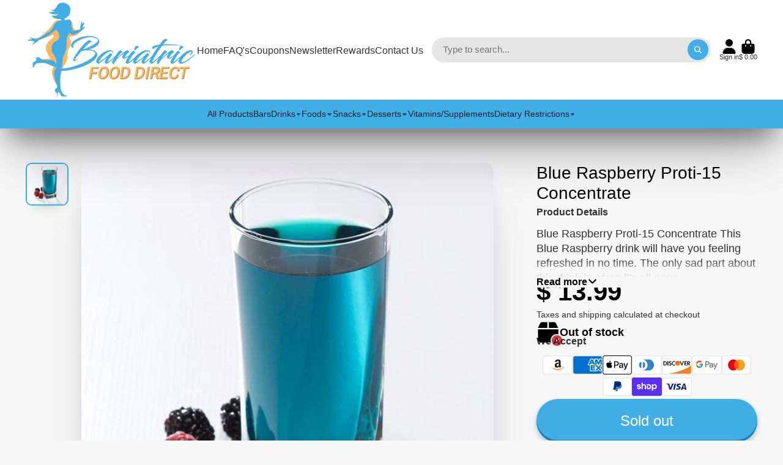

--- FILE ---
content_type: text/html; charset=utf-8
request_url: https://bariatricfooddirect.com/products/100-calorie-caramel-sea-salt-bar-lite?view=quick-view
body_size: 4598
content:
<main id="MainContent" class="content-for-layout focus-none" role="main" tabindex="-1">
        
<section id="shopify-section-s_product" class="shopify-section"><template id="ProductQuickView-4162952527895">
        <link rel="stylesheet" href="//bariatricfooddirect.com/cdn/shop/t/54/assets/product-quick-view.css?v=25599646173941671301676576235" media="print" onload="loadStyle(this)">
        <noscript>
            <link rel="stylesheet" href="//bariatricfooddirect.com/cdn/shop/t/54/assets/product-quick-view.css?v=25599646173941671301676576235" media="screen">
        </noscript>
        <div class="#product-quick-view shadow-4">
            <div class="#product"><link href="//bariatricfooddirect.com/cdn/shop/t/54/assets/product.css?v=9516246359722988041676576237" rel="stylesheet" type="text/css" media="all" onload="loadStyle(this)">    
        <div class="#grid @type:template #product-grid" style="--template: 64% minmax(0, 1fr); --template-mobile: none; --gap: 3rem;">
            <div>
                <div class="#product-media">
        <link href="//bariatricfooddirect.com/cdn/shop/t/54/assets/product-gallery.css?v=162207054600136541321676576235" rel="stylesheet" type="text/css" media="all" onload="loadStyle(this)">
<link href="//bariatricfooddirect.com/cdn/shop/t/54/assets/swiper.css?v=169129077270397132521676576237" rel="stylesheet" type="text/css" media="all" onload="loadStyle(this)">
<link rel="stylesheet" href="//bariatricfooddirect.com/cdn/shop/t/54/assets/product-gallery-zoom.css?v=21796144402465602531676576240" media="print" onload="loadStyle(this)">
        <noscript>
            <link rel="stylesheet" href="//bariatricfooddirect.com/cdn/shop/t/54/assets/product-gallery-zoom.css?v=21796144402465602531676576240" media="screen">
        </noscript>
<product-gallery 
    class="#product-gallery" 
    section-id="s_product" 
    id="product-galleryslideshows_product" 
    
><div class="#grid @type:template #product-gallery-grid" style="--template: 70px minmax(0, 1fr); --template-mobile: 0 minmax(0, 1fr); --gap: 1.5rem; --gap-mobile: 0;"><link href="//bariatricfooddirect.com/cdn/shop/t/54/assets/slideshow-thumbnails.css?v=109434718575399643351676576235" rel="stylesheet" type="text/css" media="all" onload="loadStyle(this)">
<slideshow-thumbnails class="#slideshow-thumbnails mobile-hidden @layout-type:slideshow" ref="#product-galleryslideshows_product">
    
        <div class="#slideshow-thumbnails-inner">
            

        <div class="#slideshow-thumbnails-item" data-item>
            <div class="
        #media 
        @type:ar 
        @type-mobile:ar
        
        
        
        
        
    "
    style="
        --image-fit: cover;
        --ar-padding:100.0%;; 
        ;
        
    "
>
        <div class="#media-image-wrapper">
            
            <img
                class="#media-image @cover @animate-loading"
                alt="100 Calorie Caramel &amp; Sea Salt Lite Bar"
                width="600"
                height="600"
                loading="lazy"
                style="--image-position: 50.0% 50.0%;"
                onload="lazyImageOnLoad(this)"
                
                    
                    
                    
                    src="//bariatricfooddirect.com/cdn/shop/products/DIVINE-CARAMEL-lite_8d596209-c35b-436d-83e6-72a097aaeea6_70x.jpg?v=1588793266"
                    srcset="//bariatricfooddirect.com/cdn/shop/products/DIVINE-CARAMEL-lite_8d596209-c35b-436d-83e6-72a097aaeea6_70x.jpg?v=1588793266, //bariatricfooddirect.com/cdn/shop/products/DIVINE-CARAMEL-lite_8d596209-c35b-436d-83e6-72a097aaeea6_140x.jpg?v=1588793266 2x, //bariatricfooddirect.com/cdn/shop/products/DIVINE-CARAMEL-lite_8d596209-c35b-436d-83e6-72a097aaeea6_210x.jpg?v=1588793266 3x"
                
                
            >
            
<div class="#media-image-loading"></div></div>
    
    
    

</div>
</div>
    

        <div class="#slideshow-thumbnails-item" data-item>
            <div class="
        #media 
        @type:ar 
        @type-mobile:ar
        
        
        
        
        
    "
    style="
        --image-fit: cover;
        --ar-padding:56.14285714285714%;; 
        ;
        
    "
>
        <div class="#media-image-wrapper">
            
            <img
                class="#media-image @cover @animate-loading"
                alt="100 Calorie Caramel &amp; Sea Salt Lite Bar"
                width="700"
                height="393"
                loading="lazy"
                style="--image-position: 50.0% 50.0%;"
                onload="lazyImageOnLoad(this)"
                
                    
                    
                    
                    src="//bariatricfooddirect.com/cdn/shop/products/Caramel-SeaSalt-Lite-Bars-Nutrition-700x393_70x.jpg?v=1588793266"
                    srcset="//bariatricfooddirect.com/cdn/shop/products/Caramel-SeaSalt-Lite-Bars-Nutrition-700x393_70x.jpg?v=1588793266, //bariatricfooddirect.com/cdn/shop/products/Caramel-SeaSalt-Lite-Bars-Nutrition-700x393_140x.jpg?v=1588793266 2x, //bariatricfooddirect.com/cdn/shop/products/Caramel-SeaSalt-Lite-Bars-Nutrition-700x393_210x.jpg?v=1588793266 3x"
                
                
            >
            
<div class="#media-image-loading"></div></div>
    
    
    

</div>
</div>
    

        </div>
    
</slideshow-thumbnails>

<script type="module" src="//bariatricfooddirect.com/cdn/shop/t/54/assets/slideshow-thumbnails.js?v=71319297450218405961676576234"></script>

<div class="#product-gallery-stage">
            <div class="#product-gallery-stage-inner shadow-2">
                <div data-swiper class="swiper">
                    <div class="swiper-wrapper">
                                <div class="swiper-slide"><product-gallery-zoom scale="1.5" class="#product-gallery-zoom" data-zoom="//bariatricfooddirect.com/cdn/shop/products/DIVINE-CARAMEL-lite_8d596209-c35b-436d-83e6-72a097aaeea6.jpg?v=1588793266">
                                                    <div class="
        #media 
        @type:ar 
        @type-mobile:ar
        
        
        
        
        
    "
    style="
        --image-fit: cover;
        --ar-padding:100.0%;; 
        ;
        
    "
>
        <div class="#media-image-wrapper">
            
            <img
                class="#media-image @cover @animate-loading"
                alt="100 Calorie Caramel &amp; Sea Salt Lite Bar"
                width="600"
                height="600"
                loading="lazy"
                style="--image-position: 50.0% 50.0%;"
                onload="lazyImageOnLoad(this)"
                    
                    src="//bariatricfooddirect.com/cdn/shop/products/DIVINE-CARAMEL-lite_8d596209-c35b-436d-83e6-72a097aaeea6.jpg?v=1588793266"
                    srcset="//bariatricfooddirect.com/cdn/shop/products/DIVINE-CARAMEL-lite_8d596209-c35b-436d-83e6-72a097aaeea6_165x.jpg?v=1588793266 165w,//bariatricfooddirect.com/cdn/shop/products/DIVINE-CARAMEL-lite_8d596209-c35b-436d-83e6-72a097aaeea6_360x.jpg?v=1588793266 360w,//bariatricfooddirect.com/cdn/shop/products/DIVINE-CARAMEL-lite_8d596209-c35b-436d-83e6-72a097aaeea6_533x.jpg?v=1588793266 533w,//bariatricfooddirect.com/cdn/shop/products/DIVINE-CARAMEL-lite_8d596209-c35b-436d-83e6-72a097aaeea6.jpg?v=1588793266 600w"
                    
                        sizes="(min-width: 992px) calc(min(100vw, 1400px) * 0.64 - 70px - 1.5rem),(max-width: 991px) calc(90vw),  100vw"
                    
                
                
            >
            
<div class="#media-image-loading"></div></div>
    
    
    

</div>

                                                    <div class="#product-gallery-zoom-loading" hidden data-loading>
                                                        <div class="#spinner @size:xs">
    <div></div>
    <div></div>
    <div></div>
</div>
                                                        <span class="#product-gallery-zoom-loading-title">Zooming image...</span>
                                                    </div> 
                                                </product-gallery-zoom></div>        
                            
                                <div class="swiper-slide"><product-gallery-zoom scale="1.5" class="#product-gallery-zoom" data-zoom="//bariatricfooddirect.com/cdn/shop/products/Caramel-SeaSalt-Lite-Bars-Nutrition-700x393.jpg?v=1588793266">
                                                    <div class="
        #media 
        @type:ar 
        @type-mobile:ar
        
        
        
        
        
    "
    style="
        --image-fit: cover;
        --ar-padding:56.14285714285714%;; 
        ;
        
    "
>
        <div class="#media-image-wrapper">
            
            <img
                class="#media-image @cover @animate-loading"
                alt="100 Calorie Caramel &amp; Sea Salt Lite Bar"
                width="700"
                height="393"
                loading="lazy"
                style="--image-position: 50.0% 50.0%;"
                onload="lazyImageOnLoad(this)"
                    
                    src="//bariatricfooddirect.com/cdn/shop/products/Caramel-SeaSalt-Lite-Bars-Nutrition-700x393.jpg?v=1588793266"
                    srcset="//bariatricfooddirect.com/cdn/shop/products/Caramel-SeaSalt-Lite-Bars-Nutrition-700x393_165x.jpg?v=1588793266 165w,//bariatricfooddirect.com/cdn/shop/products/Caramel-SeaSalt-Lite-Bars-Nutrition-700x393_360x.jpg?v=1588793266 360w,//bariatricfooddirect.com/cdn/shop/products/Caramel-SeaSalt-Lite-Bars-Nutrition-700x393_533x.jpg?v=1588793266 533w,//bariatricfooddirect.com/cdn/shop/products/Caramel-SeaSalt-Lite-Bars-Nutrition-700x393.jpg?v=1588793266 700w"
                    
                        sizes="(min-width: 992px) calc(min(100vw, 1400px) * 0.64 - 70px - 1.5rem),(max-width: 991px) calc(90vw),  100vw"
                    
                
                
            >
            
<div class="#media-image-loading"></div></div>
    
    
    

</div>

                                                    <div class="#product-gallery-zoom-loading" hidden data-loading>
                                                        <div class="#spinner @size:xs">
    <div></div>
    <div></div>
    <div></div>
</div>
                                                        <span class="#product-gallery-zoom-loading-title">Zooming image...</span>
                                                    </div> 
                                                </product-gallery-zoom></div>        
                            
</div>
                </div>
            </div>
        </div>
    </div>
    <div class="#product-gallery-pagination swiper-pagination desktop-hidden" data-pagination></div></product-gallery><script type="module" src="//bariatricfooddirect.com/cdn/shop/t/54/assets/product-gallery-zoom.js?v=135498026110579809051676576234"></script><script type="module" src="//bariatricfooddirect.com/cdn/shop/t/54/assets/product-gallery.js?v=7081327524775033931676576236"></script>
    </div>            
            </div>
            <div>            
                <div class="#product-meta">
        <link href="//bariatricfooddirect.com/cdn/shop/t/54/assets/product-info-loading.css?v=29028890363642383371676576236" rel="stylesheet" type="text/css" media="all" onload="loadStyle(this)">

<product-info-loading class="#product-info-loading" section-id=s_product>
    <div class="#spinner @size:md">
    <div></div>
    <div></div>
    <div></div>
</div>
</product-info-loading>

<script type="module" src="//bariatricfooddirect.com/cdn/shop/t/54/assets/product-info-loading.js?v=55396254341500324771676576236"></script>
        

                <div class="#product-meta-block  " data-meta-block >
                    
                    
                    <h1 class="#product-title @line-clamp fs-md heading-font" style="--line-clamp: 3;">
                        100 Calorie Caramel & Sea Salt Lite Bar
                    </h1>
                <!-- <div class="yotpo bottomLine"
                  data-appkey="WLLIbslmxJkE4hN1w0gXQb29mB7rLdAaYzD2slWY"
                  data-domain="bariatric-food-direct.myshopify.com"
                  data-product-id="4162952527895"
                  data-product-models="4162952527895"
                  data-name="100 Calorie Caramel &amp; Sea Salt Lite Bar"
                  data-url="https://bariatricfooddirect.com/products/100-calorie-caramel-sea-salt-bar-lite"
                  data-image-url="//bariatricfooddirect.com/cdn/shop/products/DIVINE-CARAMEL-lite_8d596209-c35b-436d-83e6-72a097aaeea6_large.jpg%3Fv=1588793266"
                  data-description="&lt;h3&gt;What? High Protein, High Fiber, Low Calorie &amp;amp; Yummy? &lt;/h3&gt;
&lt;h3&gt;YES! YES! YES! &amp;amp; YES! &lt;/h3&gt;
&lt;p&gt;Description&lt;/p&gt;
&lt;p class=&quot;p1&quot;&gt;&lt;strong&gt;INGREDIENTS:&lt;span&gt; &lt;/span&gt;&lt;/strong&gt;Protein Blend (Soy Protein Isolate, Whey Protein Isolate, Dried Egg Whites), Salted Caramel Flavored Coating (Sugar, Palm Kernel Oil, Nonfat Dry Milk Solids, Whole Milk Solids, Salt, Artificial Color (Yellow Lake #6, Yellow Lake #5, Blue Lake #2), Soy Lecithin [an emulsifier], and Natural Flavor), Chicory Root Extract, Vegetable Glycerin, Invert Cane Syrup, Tapioca Starch, Water, Natural Flavors, Xylitol, Palm Kernel Oil, Salt, Caramel Color, Xanthan Gum.&lt;/p&gt;
&lt;p&gt;Contains Soy, Milk, Egg.  Produced in a facility that manufactures products containing Peanuts, Tree Nuts and Fish.&lt;/p&gt;
&lt;p&gt; &lt;/p&gt;
&lt;p&gt;Gluten Free&lt;/p&gt;
&lt;p&gt;Vegetarian&lt;/p&gt;"
                  data-bread-crumbs="100;100 calorie;bar;bars;Caramel Bars;caremel;carmal;diet;fiber;fibre;Gluten Free;healhwise;health;health wise;healthwide;healthwise;healthwise bar;high fibar;high fiber;high fibre;high protein;high protein bar;hw;light;light bar;lite;lite bar;Low Carb;Low Carb Foods;protein;Sea;Sea salt;sea salt &amp; caramel;Sea Salt and caramel;vegetarian;Wheat Free;">
                </div> -->
<!-- Yotpo Star Rating on Product Pages > Templates > product.liquid -->
   <div class="Ystar" style="display: inline-block">
        
      <div class="yotpo-widget-instance" onclick="scrolltoWidgetV3()"
        data-yotpo-instance-id="314262" 
        data-yotpo-product-id="4162952527895" 
        data-yotpo-cart-product-id="" 
        data-yotpo-section-id="product" 
        data-yotpo-language-code="en">
      </div>
      <script>
      function scrolltoWidgetV3() {
        const widgetV3element = document.getElementsByClassName("yotpo-main-layout")[0];
        widgetV3element.scrollIntoView();
      }
      </script>
     </div>
        <style>
        .yotpo .text-m {
            padding-left: 5px;
        }
          .yotpo div, .yotpo span, .yotpo p, .yotpo a, .yotpo img, .yotpo i, .yotpo strong, .yotpo sup, .yotpo ul, .yotpo li, .yotpo form, .yotpo label {
              line-height: unset !important;
          }
        </style>    
<!-- End of Yotpo Star Rating --> 

                

                </div>
            
        

                <div class="#product-meta-block  " data-meta-block >
                    
                    
                    <product-variant-listener section-id="s_product" id="b-dd396644-4bb4-4354-abeb-c401cb2bdea6">
                        <div class="#product-price">
                            



<dl class="#price">
  <div class="#price-item @regular  ">
    <dt class="#price-item-heading ">Price
</dt>
    <dd class="#price-item-value">
      <span class="#price-value">$ 14.99</span>
    </dd>
  </div>
      
  
</dl>

                        </div><div class="#product-price-tax-note">Taxes and shipping calculated at checkout
</div><div ><form method="post" action="/cart/add" id="product-form-installment-s_product" accept-charset="UTF-8" class="shopify-product-form" enctype="multipart/form-data"><input type="hidden" name="form_type" value="product" /><input type="hidden" name="utf8" value="✓" /><input type="hidden" name="id" value="30259295879191">
                                <shopify-payment-terms variant-id="30259295879191" shopify-meta="{&quot;type&quot;:&quot;product&quot;,&quot;currency_code&quot;:&quot;USD&quot;,&quot;country_code&quot;:&quot;US&quot;,&quot;variants&quot;:[{&quot;id&quot;:30259295879191,&quot;price_per_term&quot;:&quot;$ 7.49&quot;,&quot;full_price&quot;:&quot;$ 14.99&quot;,&quot;eligible&quot;:false,&quot;available&quot;:false,&quot;number_of_payment_terms&quot;:2}],&quot;min_price&quot;:&quot;$ 35.00&quot;,&quot;max_price&quot;:&quot;$ 30,000.00&quot;,&quot;financing_plans&quot;:[{&quot;min_price&quot;:&quot;$ 35.00&quot;,&quot;max_price&quot;:&quot;$ 49.99&quot;,&quot;terms&quot;:[{&quot;apr&quot;:0,&quot;loan_type&quot;:&quot;split_pay&quot;,&quot;installments_count&quot;:2}]},{&quot;min_price&quot;:&quot;$ 50.00&quot;,&quot;max_price&quot;:&quot;$ 149.99&quot;,&quot;terms&quot;:[{&quot;apr&quot;:0,&quot;loan_type&quot;:&quot;split_pay&quot;,&quot;installments_count&quot;:4}]},{&quot;min_price&quot;:&quot;$ 150.00&quot;,&quot;max_price&quot;:&quot;$ 999.99&quot;,&quot;terms&quot;:[{&quot;apr&quot;:0,&quot;loan_type&quot;:&quot;split_pay&quot;,&quot;installments_count&quot;:4},{&quot;apr&quot;:15,&quot;loan_type&quot;:&quot;interest&quot;,&quot;installments_count&quot;:3},{&quot;apr&quot;:15,&quot;loan_type&quot;:&quot;interest&quot;,&quot;installments_count&quot;:6},{&quot;apr&quot;:15,&quot;loan_type&quot;:&quot;interest&quot;,&quot;installments_count&quot;:12}]},{&quot;min_price&quot;:&quot;$ 1,000.00&quot;,&quot;max_price&quot;:&quot;$ 30,000.00&quot;,&quot;terms&quot;:[{&quot;apr&quot;:15,&quot;loan_type&quot;:&quot;interest&quot;,&quot;installments_count&quot;:3},{&quot;apr&quot;:15,&quot;loan_type&quot;:&quot;interest&quot;,&quot;installments_count&quot;:6},{&quot;apr&quot;:15,&quot;loan_type&quot;:&quot;interest&quot;,&quot;installments_count&quot;:12}]}],&quot;installments_buyer_prequalification_enabled&quot;:false,&quot;seller_id&quot;:955508}" ux-mode="iframe" show-new-buyer-incentive="false"></shopify-payment-terms>
<input type="hidden" name="product-id" value="4162952527895" /><input type="hidden" name="section-id" value="s_product" /></form></div>
                    </product-variant-listener>

                

                </div>
            
        

        

                <div class="#product-meta-block  " data-meta-block >
                    
                    
<link href="//bariatricfooddirect.com/cdn/shop/t/54/assets/product-stock-alert.css?v=89851626568210792861676576238" rel="stylesheet" type="text/css" media="all" onload="loadStyle(this)">
                    <product-variant-listener section-id="s_product" id="b-ff47d48e-7efa-4fba-8725-3afae9f3537d">





<div class="#product-stock-alert">
    <div class="#product-stock-alert-icon">
        <div class="#product-stock-alert-icon-base">
            


<svg class="#icon" >
            <use href="#svg-icon-box"></use>
        </svg>
        </div>
        <div class="#product-stock-alert-icon-status text-danger">
            


<svg class="#icon" >
            <use href="#svg-icon-x"></use>
        </svg>
        </div>
    </div>
    <div class="#product-stock-alert-text">Out of stock</div>
</div></product-variant-listener>

                

                </div>
            
        

                <div class="#product-meta-block  " data-meta-block >
                    
                    
<link href="//bariatricfooddirect.com/cdn/shop/t/54/assets/product-form.css?v=172220070490509835761676576240" rel="stylesheet" type="text/css" media="all" onload="loadStyle(this)">


   

<form method="post" action="/contact#contactForms_product" id="contactForms_product" accept-charset="UTF-8" class="contact-form"><input type="hidden" name="form_type" value="contact" /><input type="hidden" name="utf8" value="✓" /></form><form method="post" action="/cart/add" id="productForms_product" accept-charset="UTF-8" class="shopify-product-form" enctype="multipart/form-data" novalidate="novalidate"><input type="hidden" name="form_type" value="product" /><input type="hidden" name="utf8" value="✓" /><product-variant-listener section-id="s_product" id="b-acf9de77-95a7-43b0-88ae-af02c9ee2b46" emptyable><product-form
                class="#product-form"
                section-id="s_product"
            >
                
                    
                        <link href="//bariatricfooddirect.com/cdn/shop/t/54/assets/product-stock-notifier.css?v=152022997864757378301676576239" rel="stylesheet" type="text/css" media="all" onload="loadStyle(this)">
<div class="#product-stock-notifier">
    <div class="#product-stock-notifier-header">
        
            <div class="#product-stock-notifier-header-icon">
                


<svg class="#icon" >
            <use href="#svg-icon-bell"></use>
        </svg>

            </div>    
        
</div>
    <div class="#product-stock-notifier-init">
        <div class="#product-stock-notifier-message">
            <h3 class="#product-stock-notifier-message-heading">Stock Notification</h3>
            <h4 class="#product-stock-notifier-message-subheading">Get notified when this product is available again</h4>
        </div>
        <contact-form-submiter 
            success-message="We will email you as soon as this item is in stock"
            success-title="Subscribed!"
        >
            <input type="hidden" form="contactForms_product" data-contact-form-targeter disabled>
            <div class="#product-stock-notifier-form">
        <div class="#product-stock-notifier-form-inner">
            <input
                type="hidden"
                form="contactForms_product"
                name="contact[Stock notify]"
                value="Product100 Calorie Caramel & Sea Salt Lite Bar" 
            >
            
            <input
                data-input
                form="contactForms_product"
                autocomplete="email"
                type="email"
                class="#product-stock-notifier-form-input"
                placeholder="Your Email"
                name="contact[email]"
                value=""
                required
            >
            <button class="#product-stock-notifier-form-submit" form="contactForms_product" type="submit">
                Notify me 
            </button>
        </div>
    </div>
        </contact-form-submiter>
    </div>
</div>
                    
                
            </product-form></product-variant-listener><input type="hidden" name="product-id" value="4162952527895" /><input type="hidden" name="section-id" value="s_product" /></form><script type="module" src="//bariatricfooddirect.com/cdn/shop/t/54/assets/product-to-cart.js?v=164934713743246472241676576239"></script>

    <script type="module" src="//bariatricfooddirect.com/cdn/shop/t/54/assets/contact-form-submiter.js?v=182946546339450401411676576234"></script>



    <script type="module" src="//bariatricfooddirect.com/cdn/shop/t/54/assets/product-dynamic-checkout.js?v=161913128811739138501676576234"></script>




                </div>
            
        
    </div>
            </div>
        </div>
    </div>
    <script type="module" src="//bariatricfooddirect.com/cdn/shop/t/54/assets/product-variant-listener.js?v=52409927101504805401676576234"></script>
    <script type="module" src="//bariatricfooddirect.com/cdn/shop/t/54/assets/product-form.js?v=7270913069462307581676576234"></script>
        </div>
    </template>
    <script type="module">
        const productUrl = "\/products\/100-calorie-caramel-sea-salt-bar-lite";
        const historyLimit = 8;
        const history = JSON.parse(localStorage.getItem('browsingHistory'));
        if (history) {
            const updatedHistory = [productUrl, ...history.filter(url => url !== productUrl)];
            if (updatedHistory.length > historyLimit) updatedHistory.length = historyLimit;
            localStorage.setItem('browsingHistory', JSON.stringify(updatedHistory));
        } else{
            localStorage.setItem('browsingHistory', JSON.stringify([productUrl]));
        }
    </script>



<script type="module" src="//bariatricfooddirect.com/cdn/shop/t/54/assets/custom-select.js?v=33476737193207103341676576235"></script><script type="application/ld+json">
    {
    "@context": "http://schema.org/",
    "@type": "Product",
    "name": "100 Calorie Caramel \u0026 Sea Salt Lite Bar",
    "url": "https:\/\/bariatricfooddirect.com\/products\/100-calorie-caramel-sea-salt-bar-lite",
    "image": [
        "https:\/\/bariatricfooddirect.com\/cdn\/shop\/products\/DIVINE-CARAMEL-lite_8d596209-c35b-436d-83e6-72a097aaeea6_600x.jpg?v=1588793266"
        ],
    "description": "What? High Protein, High Fiber, Low Calorie \u0026amp; Yummy? \nYES! YES! YES! \u0026amp; YES! \nDescription\nINGREDIENTS: Protein Blend (Soy Protein Isolate, Whey Protein Isolate, Dried Egg Whites), Salted Caramel Flavored Coating (Sugar, Palm Kernel Oil, Nonfat Dry Milk Solids, Whole Milk Solids, Salt, Artificial Color (Yellow Lake #6, Yellow Lake #5, Blue Lake #2), Soy Lecithin [an emulsifier], and Natural Flavor), Chicory Root Extract, Vegetable Glycerin, Invert Cane Syrup, Tapioca Starch, Water, Natural Flavors, Xylitol, Palm Kernel Oil, Salt, Caramel Color, Xanthan Gum.\nContains Soy, Milk, Egg.  Produced in a facility that manufactures products containing Peanuts, Tree Nuts and Fish.\n \nGluten Free\nVegetarian",
    "sku": "HW652",
    "brand": {
        "@type": "Thing",
        "name": "Healthwise"
    },
    "offers": [{
            "@type" : "Offer","sku": "HW652","availability" : "http://schema.org/OutOfStock",
            "price" : 14.99,
            "priceCurrency" : "USD",
            "url" : "https:\/\/bariatricfooddirect.com\/products\/100-calorie-caramel-sea-salt-bar-lite?variant=30259295879191"
        }
]
    }
</script>



<div id="yMainWidget">
    <!-- Yotpo Reviews Widget > Templates > product.liquid 1-->
      <div class="yotpo-widget-instance" data-yotpo-instance-id="314261"  style="margin:auto"
         id="yotpoReviewsWidget"
      data-yotpo-product-id="4162952527895" 
      data-yotpo-name="100 Calorie Caramel &amp; Sea Salt Lite Bar" 
      data-yotpo-url="https://bariatricfooddirect.com/products/100-calorie-caramel-sea-salt-bar-lite" 
      data-yotpo-image-url="//bariatricfooddirect.com/cdn/shop/products/DIVINE-CARAMEL-lite_8d596209-c35b-436d-83e6-72a097aaeea6_large.jpg%3Fv=1588793266" 
      data-yotpo-description="&lt;h3&gt;What? High Protein, High Fiber, Low Calorie &amp;amp; Yummy? &lt;/h3&gt;
&lt;h3&gt;YES! YES! YES! &amp;amp; YES! &lt;/h3&gt;
&lt;p&gt;Description&lt;/p&gt;
&lt;p class=&quot;p1&quot;&gt;&lt;strong&gt;INGREDIENTS:&lt;span&gt; &lt;/span&gt;&lt;/strong&gt;Protein Blend (Soy Protein Isolate, Whey Protein Isolate, Dried Egg Whites), Salted Caramel Flavored Coating (Sugar, Palm Kernel Oil, Nonfat Dry Milk Solids, Whole Milk Solids, Salt, Artificial Color (Yellow Lake #6, Yellow Lake #5, Blue Lake #2), Soy Lecithin [an emulsifier], and Natural Flavor), Chicory Root Extract, Vegetable Glycerin, Invert Cane Syrup, Tapioca Starch, Water, Natural Flavors, Xylitol, Palm Kernel Oil, Salt, Caramel Color, Xanthan Gum.&lt;/p&gt;
&lt;p&gt;Contains Soy, Milk, Egg.  Produced in a facility that manufactures products containing Peanuts, Tree Nuts and Fish.&lt;/p&gt;
&lt;p&gt; &lt;/p&gt;
&lt;p&gt;Gluten Free&lt;/p&gt;
&lt;p&gt;Vegetarian&lt;/p&gt;">
      </div>
</div>  

</section>
    </main>

--- FILE ---
content_type: text/css
request_url: https://bariatricfooddirect.com/cdn/shop/t/54/assets/bold-upsell-custom.css?v=150135899998303055901686619717
body_size: -701
content:
/*# sourceMappingURL=/cdn/shop/t/54/assets/bold-upsell-custom.css.map?v=150135899998303055901686619717 */


--- FILE ---
content_type: text/css
request_url: https://bariatricfooddirect.com/cdn/shop/t/54/assets/newsletter-popup.css?v=130875078526902114131686421997
body_size: -445
content:
.\#newsletter-popup-modal{position:relative;display:flex;border-radius:var(--border-radius-base);background:var(--color-g-fg);overflow:hidden;margin:1rem;background-color:#3eafe1;color:#fff}.\#newsletter-popup-modal.\@with-image{width:min(90vw,800px)}.\#newsletter-popup-modal:not(.\@with-image){width:min(90vw,500px)}.\#newsletter-popup-modal-close{position:absolute;top:.7rem;right:.7rem;cursor:pointer;display:block;opacity:.6;transition:var(--transition-base)}.\#newsletter-popup-modal-close:hover{opacity:1}.\#newsletter-popup-text{padding:min(4rem,5vw);color:#fff}.\#newsletter-popup-text .\#hero{height:100%;justify-content:center;background-color:#3eafe1;color:#fff}.\#newsletter-popup-image{flex-shrink:0;width:40%}.\#newsletter-popup-image .\#media{height:100%}
/*# sourceMappingURL=/cdn/shop/t/54/assets/newsletter-popup.css.map?v=130875078526902114131686421997 */


--- FILE ---
content_type: text/javascript
request_url: https://bariatricfooddirect.com/cdn/shop/t/54/assets/main-navigation.js?v=18111786111527596111676576234
body_size: -677
content:
(async()=>{const{Core}=await importModule("Core"),{$hover}=await importModule("Utils");customElements.define("main-navigation",class extends Core{elements={dropdowns:"*[data-drop]"};render(){this.$dropdowns.map(this._handleDropdown.bind(this))}_handleDropdown(drop){$hover(drop,(e,state)=>this.publish("lights-out",state))}})})();
//# sourceMappingURL=/cdn/shop/t/54/assets/main-navigation.js.map?v=18111786111527596111676576234


--- FILE ---
content_type: application/javascript; charset=utf-8
request_url: https://searchanise-ef84.kxcdn.com/preload_data.8d0H9b9d8k.js
body_size: 9210
content:
window.Searchanise.preloadedSuggestions=['protein bars','hot chocolate','peanut butter','gluten free','protein shakes','health wise','healthwise products','protein powder','proti diet','chocolate drink','protein drinks','smart cakes','proti chips','caramel crunch','chocolate shake','peanut butter bar','salted toffee pretzel','vanilla shake','smart muffins','pudding and shake','smoothie base','protein bar','protein chips','smoothie flavor pack','protein shake','proti max','peanut b','peanut bu','healthwise drinks','vanilla wafer','chocolate cereal','peanut butter bars','caramel nut','syntrax nectar','cinnamon cereal','chocolate peanut','protein shots','high protein','hot cho','calcium citrate','peanut butt','hot choc','proti vlc','maple oatmeal','lemon wafers','flavor packet','hot cocoa','hot ch','meal replacement','chocolate peanut butter','vanilla cappuccino','hot c','chocolate pudding','salty snacks','meal replacement shake','vanilla bar','key lime','lemon bars','ready to drink','pancake mix','meal replacement shakes','chocolate p','peanut butter protein bar','chocolate mint bar','unflavored smoothie mix','chocolate bar','salted toffee','chocolate mint','built puffs','proti bars','bio fix','multi vitamin','oatmeal cinnamon raisin bar','fruit drink','tomato soup','chocolate soy','fluffy nutter','bari points','peanut butte','lemon bar','protein shot','protein gelatin','rocky road','salted caramel','protein s','mug cake','vanilla shakes','ambari nutrition','chocolate wafers','carb trap','sweet and salty','hot choco','new direction','cream of chicken soup','amaretto cappuccino bariatric','gluten free bar','chocolate proti','sugar free','hot chocol','hot chocola','vitamin d','bariatric multi vitamins','fluffy vanilla crisp','strawberry shake','low carb','protein bread','sea salt','protein drink','vhp meal replacement shakes','sloppy joe','unflavored smoothie','healthwise cereal','all products','hot chocolat','flavor pack','mashed potatoes','amaretto cappuccino','smart cake','healthwise bars','smart bun','fudge graham bars','protein sh','chocolate c','bariatric fusion','peach mango','peanut bar','bariatric pretzels','protein hot chocolate','cappuccino delight','fluffy peanut bar','chocolate peanut butter shake','peanut but','cinnamon crisp','soy free','protein hot','fiber drink','strawberry kiwi','caramel cocoa','vlc bars','choc a lot','nectar protein','proti 15 drinks','smoothie mix','soy snacks','salted to','chocolate dri','proti squares','proti thin','chocolate vhp','chocolate pean','proti shake','strawberry banana smoothie','chocolate pea','built bars','chocolate shakes','mixed berry','apple cinnamon oatmeal','high protein bars','butter bar','dark chocolate','proti c','proticcino drink','protein water','proti soy','protein po','chocolate crisp','proti fit','hot chocolate tub','drink mix','proti chip','chocolate drin','variety pack','chocolate d','thermogenic antioxidant energy drink','carmel crunch','aspartame free shakes','chicken alfredo pasta','chocolate dr','bbq crisps','chocolate wafer','chocolate chip','salted toffee pretzel bars','peanut butter cup','chocolate protein shake','hot coco','chocolate s','vegetable chili','protein p','divine bars','cream tomato soup','caramel salt','chocolate peanu','wild berry','weight loss','hot drinks','vanilla s','proti ch','smart muffin','built puff','beef soup','mocha proti','proti chocolate','drink in a bottle','peppermint cocoa','vanilla pudding','single shot','divine peanut butter','use bari points','double chocolate','proti max shakes','peanut is','cheese cake','no sugar','proti-15 concentrate','pink lemonade','proti shakes','proti diet bars','chocolate pe','cinnamon c','cinnamon bar','protein sha','protein wise','key lime wafer','chocolate peanut butter cereal','gluten f','protein sho','aspartame free','old fashion','bariatric shakes','coconut bar','salted t','vanilla p','vitamin b','ready to','insulated shipper','salted toff','blue berry pancake','protien shakes','trim away','mac and cheese','proti hot','ready to drink shake','ice cream','proti s','chocolate bars','marshmallow hot chocolate','smoothie base mix','vanilla drink','peppermint cocoa bar','fluffy vanilla','cran grape','protein crisps','peanut butter shake','health wise hot chocolate','caramel cocoa bars','peanut butter ba','aloha mango smoothie','flavor pa','lactose free','calcium bariatric','vanilla sh','healthwise shakes','milk chocolate','sweet and','protein wafer bars','protein shakes in a case','protein pow','chocolate pr','proti snacks','gluten fr','syntrax nectar fuzzy navel','best sellers','sweet and salty peanut bar','divine mint','french vanilla','smart cookies','vanilla sha','soma efa','berry blast','protein shak','zipper snacks','vanilla shak','quest chips','protein chocolate pudding and shake','coffee shake','vanilla proti','mint cocoa','calcium chews','crunch o','fudge graham','whey protein','cookies and cream','chocolate peanut bu','vanilla wafers','biofix orange','chocolate chip smart muffins','lemon pudding','fiber for weight loss','caramel nut protein bar','chocolate pro','banana bread','fruit drinks','quick boost','puree food','flavor packets','proti ma','cream of','vanilla protein','smart buns','robard shake','peanut soy','pre op','orange cream','vanilla c','peanut butter c','zipper snack','cheddar cheese','rocky road bars','soma vit','pancake mix chocolate chip','proti drinks','whey isolate','caramel crunch bar','ideal protein','peanut butter b','chocolate prot','chocolate protein bars','blueberry mug cake','chocolate cerea','hot co','bariatric food direct','soy nuts','energy drink','soy protein','chocolate peanut butter shak','collagen protein shots','nacho cheese','chocolate caramel granola','brown bread','creamy chicken pasta','alfredo pasta','sweet and sal','aloha mango','hot coc','banana nut','gluten free is','sweet and salt','chocolate brownie shake','proti chi','chocolate ce','high protein powder','ranch chips','bariatric bars','peanut butter protein bars','chocolate almond bar','cream of tomato soup','peanut butter and jelly','bbq chips','cold drink','chi tra','proti smoothie unflavored','salted car','chocolate peanut b','oatmeal cinnamon','dairy free','clear liquids','wild berry fruit drink','classic hot chocolate','proti bar','smoothie base tub','chocolate pu','bariatric pal','protein pudding','caramel bar','appetite suppressant','orange drink','chocolate wafer bars','soups per box','carmel nut','vlc vanilla bar','meal repl','chocolate salt','cheddar cheese double','syntrax nectar grab n go','clear protein','peppermint patty','peanut butter protein','fiber drinks','chocolate brownie','honey nut','health w','sweet an','chocolate meal replacement','peanut butter and','flavor p','caramel pecan patty bar','proti b','salted ca','chocolate mint bars','proti m','chocolate salted caramel','bariatric vitamins','salt vinegar','cream of chicken','cafe mocha','vanilla pudding shake','chocolate b','chocolate sh','smoothie flavor','divine peanut','beef with pasta','chocolate cer','sample pack','lemon meringue bar','cinnamon cr','vanilla protein powder','protein powd','chocolate instant drink','banana pudding','chocolate is','meal re','protein pretzels','blueberry flavor','traditional oatmeal','chocolate caramel','protien powder','chocolate protein','caramel pecan patty','proti snack','milk chocolate shake','bariatric gelatin','protein for shakes','protein ba','smart baking','protein c','protein b','caramel c','caramel cr','chocolate cake','protidiet chocolate','healthy wise','proti vanilla','chicken noodle','proti d','pumpkin spice','proti cho','vanilla pro','lemon wafer','vanilla mug cake','multi adek','vanilla crisp','brownie bar','proti ba','chocolate cere','anytime shake','chocolate m','shaker bottle','fluffy nutter bars','dark ch','ready to dri','cocoa cereal','protein crisp','proti wafer','dill pickle','choc a lot chip','nut bar','barbecue chips','healthwise hot chocolate','fluffy peanut butter bars','proti v','smart baking co','grape drink','salted tof','proti drink','sea sal','strawberry banana','oatmeal c','proti wafer protein bars','bari point','green tea','pasta meal','proti soup','caramel cru','proti chocolate drink','celebrate one','strawberry cheesecake bars','sea sa','soy free protein','jump start','vitamin pat','cream o','chocolate shak','tasty bites','sweet and s','chocolate crisp protein bar','key lim','sweet a','chocolate soy snacks','protien bars','dark chocolate proti-max pudding shake','vitamin pa','protein soup','proti square','chocolate chip cookie','protein dr','vanilla smoothie','food 100 calories','instant drink','cold drinks','peanut wafer','low calorie','proti hot chocolate drink','chocolate ch','variety pack protein bars','in a bottle','chocolate sha','white cheddar','built bar','biofix berry','chocolate mi','vanilla prot','15 gram shake','proti vl','proti oatmeal','ice tea','strawberry ki','blue raspberry','shake mix','proti15 drinks','honey mustard','peanut butter cup bars','smart cookie','chocolate peanut butt','doctors design','choc drink','keto bar','mocha wafers','strawberry kiw','proti di','doctors designs','vanilla ca','vanilla flavor','soy chocolate','protimax shakes','strawberry bar','proti sq','broccoli cheddar','cinnamon cris','meal repla','smart ca','pretzel bar','vitamin p','proti die','drink bottle','chocolate proti max','sea salt chips','chocolate chip pancake','chocolate peanut butte','protein gel','powder mix','fluffy peanut butter bar','acid free','butter p','quest chip','multi vi','on the go','dark chocolate shake','chocolate or','weight loss pills','breakfast ceral','berry bo','rich cocoa cereal','peanut butter bariatric','peanut butter chocolate cereal','protidiet peanut','healthwise chocolate','bariatric ad','protein popp','flavor pac','protein powde','ready to dr','chocolate min','salted cara','vanilla cap','oatmeal cinn','chocolate sa','kosher gelatin-free','raspberry chocolate bar','crunch os','peanut butter cu','strawberry cheesecake','lemon tea','chocolate chi','proti wise','proti 15 cappuccino drink','wafer bars','protein drink mix','vanilla pr','pomegranate proti-15','bbq crunchy so','starter pack','homestyle bariatric chili','fusion multi vitamin','bariatric food direct bar','creamy cocoa','my points','coffee protien','water en','smart cak','honey nut cereal','bariatric a','protimax shake','health wise bars','grape proti','lemon proti','ice crea','cinnamon bars','lemon razzy','caramel co','bariatric food','bariatric tea','drinks healthwise','protidiet hot chocolate','chocolate i','clear liquid','nutrimed products','salted caram','strawberry ch','essential minerals','dark c','low sodium','vitamin d supplem','clear prot','cinnamon cri','vitamin patch','health wise peanut butter','bariatric adva','multivitamin with iron','low sugar','pizza chips','garlic mashed','protein drink chocolate','mashed potato','calcium c','proti vlc bars','chicken bouillon','health wis','anytime shakes','vlc bar','flavor packe','salted toffee pretze','liquid protein','cappuccino proti-15','vlc vani','proti max shake','salted toffee pretzel bar','protein wafer','chicken alfredo','strawberry shortcake bars','health wi','smart c','caramel crun','peanut shake','butter pe','caramel coco','bariatric smoothie','chocolate flavor packet','vanilla shortbread','proti chocol','new york cheesecake','cinnamon cer','proti chocola','protien s','breakfast bar','calcium citrate soft chews','chocolate ca','peanut butter an','ready to drink shakes','crisp bar','peanut crisp','dark cho','klb-5 enhances','smoothie base mix proti-vlc','proti vlc smoothie','key li','lemon ra','mug ca','pop tart','unflavored s','carmel n','chocolate ready to drink','mango smoothie','nutrition information','amaretto bariatric','fruit drink mix','protein dri','vitamin patc','carb t','marshmallow brownie cr','multi v','protein cappuccino','lemon meringue','can we have','celebrate calcium','smoothie flavor pa','chocolate in','proti hot chocolate','salted toffee p','gluten-free bars','vanilla vhp','cheesesteak pasta','raspberry hot chocolate','chocolate cr','berry fusion','protein oatmeal','bariatric points','proti anytime','coffee creamer','vlc va','protein snack mix','low carb bars','chocolate peanutbutter','fusion meal replacements','chewable multi','rocky ro','chocolate peanut butter s','bari poi','oatmeal ci','mint chocolate','protein pop','soy snack','chocolate almond','proti squa','ready to d','vanilla chocolate bar','bariatric smoothie flavor packets','sweet and salty peanut','marshmallow brownie','hot chocolate tu','proti choco','strawberry shortcake','chicken noodle soup','plant based','pecan caramel','food 120 calories','vanilla pu','lemon fluffy bars','low car','salted carame','strawberry drink in a bottle','proti squ','healthwise oatmeal','proti peanut','blueberry pancakes','protidiet cho','chocolate fudge cake','chocolate chill','celebrate multi-adek','proti thin drink','creamy chicken','pineapple orange','protein single shot','chocolate instant','lemon pr','chocolate ready','protein ho','peanut soy snacks','unflavored smoo','gift card','protien shake','shake or pudding','chewable vitamins','proti powder','oatmeal bar','peanut butter p','double bites','quest ch','vlc v','pudding shakes','salted c','boost drinks','chicken soup','maple syrup','salted toffee pret','proti-vlc smoothie','cinnamon cereal with a hint of vanilla','classic hot','breakfast food','pudding shake mix','vanilla dri','mocha shake','proti in','peanut butter and jelly bar','unflavored protein','peanut butter chocolate','caramel crunch bars','protein cereal','sweet and sa','vanilla protein shake','lemon drink','protein shakes 100 calories','pineapple drink','protien shots','chocolate peanutb','rocky roa','meal replac','smoothie tub','vitamin a','vanilla capp','chocolate cri','vlc van','chocolate protein drinks','sloppy joe mix','ready to drin','cappuccino bariatric','proti vlc smoothie base mix','protein gelatin strawberry','breakfast cereal','gluten free bariatric','ready t','high p','bariatric fu','protein water but','calcium vitamin','bariatric f','new directions','caramel n','tropical banana bariatric pudding','vanilla cereal','carmel nut bar','thermogenic boos','protein concentrates','peanut surprise bar','proti shak','pasta fa','klb-5 enhances weight','proti-vlc bars','oatmeal cinna','lemonade drink mix','key l','carmel nu','quest c','multi vitamin with iron','chocolate bro','cream of chicken s','cinnamon oatmeal','chocolate puffs','sweet and salty p','pumpkin spice smart mufin','oatmeal raisin','peanut butter bars with nuts','smoothie is','smart mu','mint bar','snack mix','lemon pro','kosher nutrition','hw bars','chocolate peanutbu','raspberry protein','pretzel toffee','vlc vanill','maple brown','protein clear','protien sh','liquid collagen','ice cre','peanut & caramel soy snacks','choc a','cinnamon cerea','chocolate salted','divine p','calcium citrate chew','fiber snack','oatmeal cinnamon ra','bar healthwise','vitamin powder','peanut butter choc','protien po','salted pretzel','bariatric fus','chocolate sandwich cookies','cream of chi','chocolate pudding and shake','healthwise chocolate drink','shakes on the go','ice cr','high pro','carb tra','vanilla dr','salt and vinegar chips','fudge graham crisp','gluten free of','mug cak','drinks chocolate','protein d','bio f','divine pea','broth soup','smart cakes muffin','lemonade protein','cinnamon ce','salted caramel protein crisps','vanilla flavor pack','chocolate drink in a bottle','chocolate soy pu','shake pudding','cheese c','salted toffe','caramel chocolate','shakes and puddings','strawberry s','vanilla in','proti smoothie','dark choc','protein poppers','caramel sea salt','protidiet c','pink lemonade protein shot','chocolate ba','caramel sea salt bar','chocolate sal','protein wa','salted toffee pr','chocolate so','celebrate mul','rich cocoa','protidiet co','15 gram car','soy chips','vanilla pudd','protein h','lactose free protein','peanut butter pr','smart muf','butter pec','proti chocolat','lemon mer','caramel peanut','proti p','chocolate cris','strawberry blast','proti shake mix','party mix','lemon razzy drink','chocolate bottle','chip bar','vanilla shake pudding','shake in bottle','chocolate chill mint shake','protein powder vanilla','hot drink','oatmeal cinnamon raisin','unflavored bariatric smoothie mix','new products','low ca','peanut p','van wafer','honey nu','unflavored smoothie mi','100 calorie bar','peanut pretzel','do nut','multi vit','fudge cake','peanut and caramel','proti 15 hot','proti choc','sea salt bar','amaretto hot cocoa','ambari chocolate shake','broccoli cheddar soup','ice c','healthwise drink','10 gram bar','chocolate drink powder','proti vanilla wafers','protidiet choco','sour cream','lemon r','bari poin','smoothie f','unflavored pro','protein shakes powder','proti flavor pack','proti cappucino','diabetic food diabetic','vanilla high protein','white and chocolate bars','mint hot chocolate','protein drinks and puddings','protein snacks','homestyle chili','pumpkin spi','bariatric advan','caramel crisp','proti w','california dreaming','pomegranate drink','calcium chew','meal r','healthwise cappuccino','caramel crunc','protidiet in','meal shakes','vitamin with iron','proti wafers','peanut butter cup bar','peanut bitt','breakfast variety','beef s','pop t','chicken pasta','cran grape drink','keto-friendly baked','sweet and salty pea','dark chocolate s’more','bariatric pa','bio fi','oatmeal cinnamon rai','healthwise products bar','mocha pro','bari po','level 1 chocolate','protein wise anytime shakes','multi vitamins','cream soup','caramel nu','chocolate coconut','smoothie fl','chocolate mint prot','chocolate peanut butter shake or pudding','ranch c','tru me','mocha shakes','berry fus','chocolate f','variety box','smoothie mi','berry bars','prot diet','meal replace','fluffy van','cinnamon ba','hot entrees','remix vanilla','vanilla pudding and shake','rice krispy','cream of ch','chocolate peanut butter sha','eggs with','vlc vanilla','chocolate protein drink','carmel c','healthwise bottle','whey powder','protidiet ch','vanilla fla','mint hot','protidiet foods','bariatric p','powder shake no salt','pizza c','cinnamon cere','fish oil','protidiet oatmeal','cream of c','health wise cocoa','fluffy v','peanut butter patty','proti max chocolate shake','clear p','marshmellow brownie','shake lo','dairy fr','apple cinnamon','chocolate flavor','protein shaker bottles','ready shakes','healthwise hot','smoothie flavo','toffee peanut pretzel bar','rocky r','strawberry ban','chocolate dream','california strawberry','vanilla smoothi','smoothie b','calcium ch','strawberry kiwi drink','smoothie flav','cake is','lemon m','mixed be','soy choc','cream tomato','peppermint co','chocolate cupcake','weight and inches','vanilla protien','vanilla cr','bariatric fusio','cream of chicken so','meal rep','proti hot cho','chocolate peanut but','protidiet hot','pop ta','v wafer','barbecue crunch','cake mix','multi vitamins with iron','proti diet drink','cafe latte','oatmeal cinnamo','chocolate peanut butter sh','banana n','oatmeal bars','chocolate wa','cinnamon oatmeal pat','breakfast bars','cinnamon hot','spicy nacho','remix vanilla choco','sloppy jo','chicken soup with pasta','proti sha','remix van','pound cake','vlc salted','bariatric s','milk ch','sugar fr','healthwise protein drink','cream of chicke','oatmeal cinnam','chocolate w','cereal honey','sweet and salty bar','high protein bread','protein bars up','great low carb','bariatric sleeve','clear pro','mocha wafer','proti mac','honey n','unflavored smoothi','caramel bars','drinks bottle','mixed berry drinks','chocolate shaker','proti peanut butter','pop tar','choco rite','healthwise products shakes','protein pre','meal bars','peanut butter a','gluten free b','toffee pretzel','chewable m','proti ranch','proti r','lemon protein drink','lactose free bar','carb tr','celebrate calcium soft chews','cheese curls','clear pr','protein w','protien pow','vitamin d3','chocolate puff','lemon square wafers','cheese soup','celebrate multi','multivitamin one','protein chip','vanilla d','meal replacem','sweet and salty peanu','milk chocola','fluffy lemon','protien shak','wild berr','sweet and salty pean','lemon p','built puff bars','chocolate shake bottle','ambari bars','peanut butter prot','chocolate flav','healthwise soup','protein meal replacement','mint chocolate bar','protein wise shakes','strawberry short','proti crisps','hot chocolate t','chocolate almond wafer','hit coco','fudge graham bar','unflavored protein powder','divine peanu','high protein brown','health wise oatmeal','chocolate smoothie mix','chocolate brow','peanut butter pro','gluten free snacks','protidiet oat','bariatric pre','chocolate fl','mixed b','calcium che','nutrition bar','lite bars','protidiet key lime','diet foods','peanut bi','ready to drink chocolate','lemon razz','vanilla cappucino','vhp shakes','clear protein drink','vitamin patches','banana bar','berry b','instant drinks','peanut butter and caramel','chocolate shake and pudding','peanu butter','hot chocolate with marshmallow','fluffy vani','vegetable chil','salad dr','orange cre','cocoa mint bar','peanut butter ch','liquid diet','fluffy nu','vanilla caramel crunch','salted caramel protein','protein supplement','vanilla bars','divine pe','bariatric bar','15g protein bars','protein mix','shake and pudding','salad d','how to','cinnamon protein','protien sha','chocolate instan','vlc fluffy','french vanilla shake','cinnamon oat','chocolate anytime','orange crea','berry bar','salted toffee pre','coconut crunch','health wise protein bar','mocha hot chocolate','ar 15 grams protein','weight watchers','low carb snacks','protein and fiber bar','chocolate pudding & shake mix','healthwise coffee shakes','caramel nut protein bars','meal bar','8 muffins pack','high protein bars and powder vanilla','water bottle/serving','hot chocolate mint','single shots','dark chocolate puddings','hazelnut cocoa','broccoli and cheddar cheese soup','zesty lemon crisp','berry fluffy bar','vlc sal','protein hot cho','protein cere','cocoa mint','chocolate carmel','salt a','mug c','cream of vegetable','plant base','pudding shake','remix toffee','hot choclate','cal mag','tasty bite','new york','health wise wild berry','proti pean','container for food','lemon b','vitamin c','vlc f','instant dr','peach ma','baria points','proti snax','key lime wa','unflavored pr','protien p','peanut butter chocolate bars','chocolate peanut butter protein bars','instant drin','health smart','chocolate proti shake','cinnamon o','chocolate shake pro','potato chips','protidiet ho','healthwise ch','peanut pretze','proti lemon','caramel and sea salt','soy c','vanilla wafer bars','bariatric fusi','puree foo','peanut butter chocola','proti hot choc','vanilla drink in a bottle','control water','peanut butter cho','snack o','salt and vin','high protein brown bread','vanilla bar wafer','bbq c','peanut caramel','strawberry p','carb blo','protein bars peanut butter','chocolate br','old fas','dairy f','protien shot','mint coco','kay\'s naturals','short bread','fiber powder','mixed berr','puree f','energy dri','vanilla and chocolate bars','protien drinks','hot cakes','bbq os','protein cerea','boost ther','chocolate shake pudding','snacks double bites','mixed fruit drink','vanilla sm','smoothie base mix tub','instant drinks no','protidiet pea','proti peanut butter bar','smartcake zero carbs','banana smoothie','proti peanu','vanilla waf','strawberry sha','proti ho','protein hot chocolat','high fiber chocolate','chocolate peanutbut','flavor pack base','vlc salted toffee p','dark chocolat','peanut butter pretzel','toasted coconut','chocolate browni','cake in','sloppy j','proti hot ch','cinnamon oatm','bariatric m','proti-max pudding shakes','banana b','100 calories i’m','remix vanilla cho','protein shakes box','bari wise','celebrate cal','instant dri','peanut butter chocol','vanilla puddin','new dire','choc powder','protidiet you','chocolate caramel wafer bar','cheese cur','water pill','smoothie fla','variety pa','caramel salted','caramel crunch pr','strawberry shakes','instant c','banana nu','smoothie & base','chocolate peanutbutt','cold base','cran grap','new product','salt an','chocolate drink mix','ranch chi','proti squar','protein bar lemon','proti fi','shakes my','cheese pasta','protein co','eas powder','bariatric fla','healthwise pro','10 g shakes','appetite s','protien powd','healthwise c','bari trim','calcium soft chew','best seller','vanilla fl','salted toffee pretz','oatmeal ra','lemon raz','chewable mult','healthwise p','macaroni and cheese','sea salt caramel lite','ranch ch','chocolate cocoa bar','triple chocolate','proti-vlc mix','remix toffee pret','protein hot ch','carb cr','celebrate calciu','chocolate pudd','fluffy salted','proti thin mix','fluffy vanill','health wise hot','sweet & peanut bar','vitamins with iron','pasta fag','bariatric fusion vitamin','protein ce','vanilla i','chewable mu','protisnax p','cookie bites','oatmeal protein bar','proti puffs','multi vita','fast boost','honey nut cerea','healthwise chips','protien drink','lemon merin','protidiet choc','chocolate instant d','protein drin','smoothie flavor packets','cheddar c','iron chewable','caramel and','sweet and salty pe','proti-vlc bar','replacement shakes','strawberry peanut','banana cr','free shipping','collagen powder','cinnamon crunch','sea salt snacks','unflavored smooth','smart muffi','vlc shake','healthwise d','fruit d','proti f','soma v','divine pean','cinnamon oa','divine b','proti sh','liquid p','proti vlc vanilla','oatmeal apple','calcium citr','mint c','peanut butter chocolate shake','vanilla ba','variety pac','sea food','proti caramel','protein krinkles','vlc vanil','lemon waf','life ex','strawberry k','orange creamsicle','chocolate wafe','fluffy va','mac and','proti hot chocolat','vlc pr','maple brown sugar oatmeal','soy f','proti lemon drink','cran gra','remix vanilla ch','bariatric mul','bariatric weight loss','shakes proti','vanilla flav','protein cris','chicken broth','oatmeal patty','lemon prot','protidiet o','protein hot choc','calcium ci','peanut butter choco','carmel cr','chocolate soy p','peppermint bar','chocolate r','bbq crunch','chocolate sand','peanut butter bariatric bar','chocolate crisp bar','oatmeal rais','chocolate protein sh','vanilla protei','hot dr','smoothie m','toffee pretzel bars','non dairy','creamy tomato','healthwise protein bar','remix vani','salted carmel','oatmeal pat','proti 15 h','caramel nut bar','proti hot chocola','nectar protein-packed','creamy chocolate shake','chocolate proti ma','gluten free ba','proti 15 ho','chocolate prote','instant d','mint shake','cheese cu','remix bar','healthwise hot choco','smart m','smoothie no','anytime chocolate','healthwise shake','protein hot chocol','oatmeal layered bar','pea protein crisps','vanilla prote','vanilla protien shak','vanilla protein bar','calcium citrate c','protein popper','chocolate insta','proti base mix','strawberry sho','cream of chick','15g protein','smart is','strawberry b','chocolate crunch bar','chocolate protein wafers','chips no','cookie b','protien bar','oatmeal rai','caramel pecan bar','protidiet chocola','gluten free oatmeal','wild b','v h p','vlc flavor','proti hot c','cleansing herbs tea','ranch chip','prot vanilla choco bar','nutty caramel','choc bars','protein powders','vlc vanilla ba','protein chips or','choclate shake','bbq crunch so','vanilla cinnamon','meal replacement bar','salt and vinegar','unflavored sm','mint cho','peanut butter crunch','rice hi','gluten fre','proti drink mix','strawberry cream','protidiet oatmea','orange c','choc on','chocolate drinks','oat no','chocolate smoothie','thermogenic drink','peanut bitte','chocolate crisp protein bars','peanut pret','chocolate inst','snack chips','soft bake','carmel cru','zesty tomato','chocolate protein s','cream of chicken sou','proti o','proti so','strawberry cheese','bariatric pretze','orange d','proti max chocolate','mint co','proti peanut bu','shakes or','proti ra','c arb','berry fusio','chocolate an','proti hot choco','chocolate peanut butter pudding','berry soy','very high','sea s','bariatric ca','unflavored p','meal replacements','lentil bean','multivitamin capsule','mint ho','sweet salty','protein hot choco','apple and','protein hot c','proti t','proti pea','no s','life e','healthwise sha','cinnamon oatmea','celebrate mu','protid diet','protein shakes vanilla','tropical banana','hot cocoa mix','chocolate waf','protein hot chocola','health wise protein crisps','flavor packs','bacon and cheese','concentrate drinks','cheese rav','rocky road bar','vlc sa','mint hot c','banana cre','cheese dip','smart ake','chocolate snack','discount code','pineapple o','protein ch','water based','vlc protein','a bottle','celebrate one 45','chocolate brown','bariatric adv','rockie r','decaffeinated coffee','peanut butter and je','cafe m','cafe mo','protidiet maple','fluffy n','multi vitam','soup me','choc-a-lot chip bar','mashed po','fat pro','protidiet oa','bari p','ambari peanut','rockie road','chips is','chocolate shaker bottle','remix va','single serve','shake base','lemon meringu','bariatric pal gelatin','cream soups','bariatric gelatin powder','psyllium husk','fiber gourmet','high protein shakes','fruit protein','power boost','cocoa crunch bar','vhp protein shakes','chocolate drink protein','shakes pudding','protein bars caramel','syntrax nectar drink','peanut soy nuts','food with iron','cereal chocolate bar','cold packet','15 gram protein bars','nutrition bars','coconut protein bar','nectar protein powder','syrup sugar free','mint chocolate crisp','shortbread bars','cereal maple brown','chocolate and peanut butter','quest protein','choc o lot','strawberry kiwi fruit drink','fudge bar','smart bun gluten free','see salt','salted caramel bite','lemon wafer bars','robard shake powder','savory bar','fluffy berry bars','sweet & peanut','with iron','brownie shake','peanut bariatric bar','healthwise bars the','lemonade protein drink mix','cheddar bacon','protein bars no peanuts','bariatric best supplements','sweet puree','proti strawberry','shaker bottles chocolate shake','chocolate mini','protidiet chocolate bars','shipping containers','butterscotch and sea salt','protein brownies','diabetic seasoning','protidiet pot','sugar free maple','chocolate shape','easy-carry bottle','water bottle','carry bottle','chocolate peanut butter protein bar','van mix','meal replacement drinks','no shake','crisp chocolate','healthwise chocolate drink in a bottle','when will order','healthwise coffee shake','meal replacement drink','honey crisp','calcium citrate chews','proti egg','20 grams protein','calcium citrate chewables','chocolate cookies','syntrax grab n go','oat meal apple and cinnamon','protein powder syntrax','soft foods','french vanilla protein shake','vanilla bottle','dark chocolate pudding or shake proti','dark chocolate pudding','raspberry drink','proti diet cocoa','am m','chocolate caramel shake','proti-15 cold drinks','pudding and shake banana','candy bars','vitamins for lap band patients','caramel shakes','pancake syrup','protein single','sugar free cakes','choc zero','bariatric protein drinks 15','single serve packets','protein var','free cream soup','pack bariatric shake and pudding','peanut protein','fluffy vanilla cr','tangy to','portion dis','remix toffee pretzel peanu','cinnamon crisp bar','sugar f','ice te','high pr','peanut bit','remix toffee pretzel p','coffee sh','cinnamon oatmeal patty bar','orange is','carb crus','powder peanut butter','shake in','chocolate mug cake','energy dr','banana crea','peanut butter surprise','marshmallow browni','vanilla protien s','coffe in a','healthy snacks','vlc fluffy nutter','hot cere','chocolate protidiet','banana ba','caramel soy','chocolate mug','bariatric weight','proti-vlc ba','maple oat','peanut butter pretze','cookies crea','creamy tomato soup','liquid die','freeze pack','cookie bi','unflavored smoothie m','hot chocolate drink','yeast free','nutty ca','zero s','layered protein bars','calcium citrat','peanut crisp bars','vlc vanilla b','creamy a','crisp l','vegan s','choc pudding','pasta fago','proti pe','healthwise products pancakes','protein smoothie base mix','variety soup','healthwise dri','peanut butter and smooth ca','kays naturals','no suga','rebuild protein shake','amino acids','peach man','peanut butter protein ba','proti v chocolate indulgence','new prod','proti vanilla shake','vlc pretzel','choco r','bariatric card','protein pretz','cinnamon vanill','salt and vine','apple an','liquid vitamin','healthwise efa','pretzel ba','protein shaker','soy cho','protein waf','celebrate rebuild','fruit dr','unflavored am','aged cheddar cheese','healthwise pudding','vlc salte','honey nut protein cereal','variety bar','chocolate granola','dark chocol','protein squa','marshmallow hot chocol','soft die','proti peanut butter bars','black fr','unflavored prot','chocolate instant dri','cinnamon vanilla','proti 15 hot chocolate','chocolate instant dr','pouch re','protein base','oatmeal r','water flavor','protein pret','cinnamon crun','vlc toffee peanut pretzel bars','vanilla wafe','mashed pota','milk c','milk protein','vanilla instant','bone b','chocolate peanut shake','chocolate shake proti','ready to drink sh','proti diet caramel','aloha ma','choc cake','fit crunch','peanut butter pret','blueberry mu','caramel sa','chocolate marshmallow bar','peanut butter bar on i’m','vlc salted to','remix toffee pretze','blue berry','peanut butter and c','keto bars','bariatric fusion m','chocolate in a','hot drin','vegetable chi','bariatric high protien','15 gram shak','peach mang','pudding mix','healthwise pan','penut butter','coco powder','peanut butter s','your cart','smoothie base tu','chocolate meal','soft ba','nectar lemon tea','fudge gra','proti ini','protein gelatine','hocolate proti shake','chai tea','divine ba','divine van','pretzel toff','liquid di','chocolate ins','ice cream mix','base powder','protien wa','berry fu','chewable calcium citrate','honey nut ce','vanilla bar proti','cookies c','chocolate instant drin','my or','calcium citrate ch','pasta fagol','chips i','remix toffee p','white chocolate','proti mixed','10 gram bars','proti-vlc smoothie mix','grab and go','very berry','california drea','healthwise b','vanilla to','vlc ba','remix toffee pretzel pea','nutty car','mug cakes','cheese ra','pizza cr','cream of m','health wise bar','peanut butter cerea','brown brea','sour crea','vanilla m','chocolate puddin','health wise peanut','protimax sh','new direc','tomato so','100 chocolate s','chocolate graham','peanut butter sh','proti thi','milk free','hot chocolate shake','shake b','pouch r','cookies and cream bar','sugar fre','peanut butter chocolat','caramel and sea','cookie bit','vanilla mug','built p','chocolate puddi','proti wafer bars','proti protein powder','protein square','coffee shak','chocolate shake & pudding','peanut pretz','lemon c','nectar in','mac n cheese','sea salt and','carb cru','blueberry pack','coco bars','banana bre','caramel se','vegetable soup','strawberry bla','celebrate with iron','vanilla f','pineapple dri','salty and sweet','boost th','milk chocolat','bacon cheddar mashed potatoes','bbq ch','chocolate chip cooki','low carbohydrate','hot d','carmel se','keto b','boost therm','vlc salted toffee','vitamin b-12','marshmallow br','vanilla divine','pretzel peanut','variety so','vanilla mug ca','dark chocola','vanilla smartcake','rockie ro','pineapple or','ranch p','sugar free ca','cho a','caramel crunch prote','peanutbutter bars','bariatric ba','protein cer','vanilla cup','how m','protein coffee shakes','fiber tea','what is','butter caramel','zero carb','creamy hot cocoa'];

--- FILE ---
content_type: text/javascript
request_url: https://bariatricfooddirect.com/cdn/shop/t/54/assets/contact-form-submiter.js?v=182946546339450401411676576234
body_size: -333
content:
(async()=>{const{Core}=await importModule("Core"),{Routes}=await importModule("Utils");customElements.define("contact-form-submiter",class extends Core{elements={form:"[data-contact-form]",formTargeter:"[data-contact-form-targeter]",inputs:"*[data-input]"};render(){this.$form||(this.$form=this.$formTargeter.form),this.$form.addEventListener("submit",this._handleSubmit.bind(this))}async _handleSubmit(e){e.preventDefault();const formData=new FormData(e.target),{url}=await this._send(formData);url.includes("challenge")?e.target.submit():this._success()}async _send(formData){try{return await fetch(Routes("contact"),{method:"POST",body:formData})}catch({message}){console.error(message)}}_success(){this._publishNotification(),this._clearInputs()}_publishNotification(){this.publish("toast-notification:open",{title:this.succesTitle,message:this.succesMsg,type:"success"})}_clearInputs(){this.$inputs.map($input=>$input.value="")}get succesMsg(){return this.getAttribute("success-message")||""}get succesTitle(){return this.getAttribute("success-title")||""}})})();
//# sourceMappingURL=/cdn/shop/t/54/assets/contact-form-submiter.js.map?v=182946546339450401411676576234
